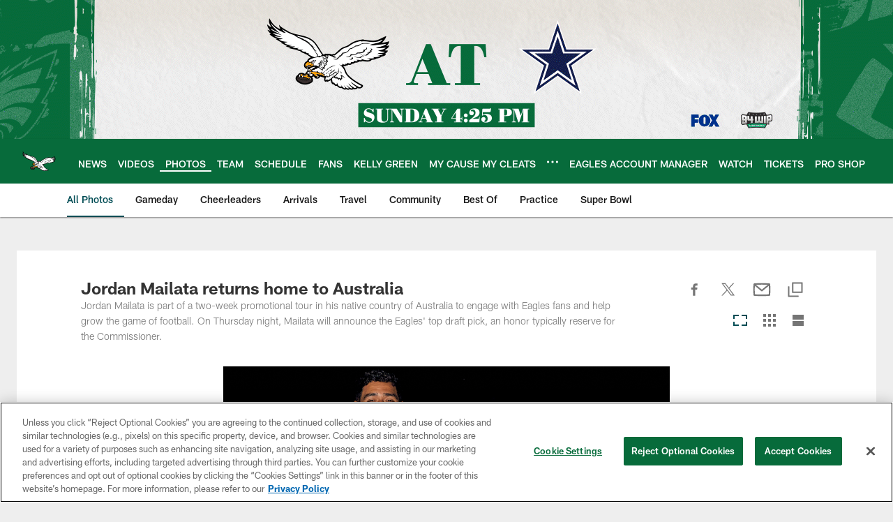

--- FILE ---
content_type: text/html; charset=utf-8
request_url: https://www.google.com/recaptcha/api2/aframe
body_size: 259
content:
<!DOCTYPE HTML><html><head><meta http-equiv="content-type" content="text/html; charset=UTF-8"></head><body><script nonce="42DPCeVL86ThO9lyIZZNwA">/** Anti-fraud and anti-abuse applications only. See google.com/recaptcha */ try{var clients={'sodar':'https://pagead2.googlesyndication.com/pagead/sodar?'};window.addEventListener("message",function(a){try{if(a.source===window.parent){var b=JSON.parse(a.data);var c=clients[b['id']];if(c){var d=document.createElement('img');d.src=c+b['params']+'&rc='+(localStorage.getItem("rc::a")?sessionStorage.getItem("rc::b"):"");window.document.body.appendChild(d);sessionStorage.setItem("rc::e",parseInt(sessionStorage.getItem("rc::e")||0)+1);localStorage.setItem("rc::h",'1763849556156');}}}catch(b){}});window.parent.postMessage("_grecaptcha_ready", "*");}catch(b){}</script></body></html>

--- FILE ---
content_type: image/svg+xml
request_url: https://static.www.nfl.com/t_q-best/league/api/clubs/logos/PHI
body_size: 16413
content:
<svg width="501" height="500" viewBox="0 0 501 500" fill="none" xmlns="http://www.w3.org/2000/svg">
<path d="M18.45 140.324C13.74 133.524 8.63 125.914 7.76 117.024C7.66 112.604 7.88 108.414 9.57 103.734C15.91 116.464 23.53 126.734 30.31 132.864C38.97 140.694 45.58 144.554 53.89 148.074C52.67 142.044 48.46 136.384 49.59 129.714C53.78 139.414 74.59 149.234 87.45 157.634C118.18 174.284 153 169.804 182.99 190.384C196.94 199.964 205.75 214.264 213.43 226.524C219.05 235.504 226.75 248.574 230.62 251.724C231.9 252.964 235.39 250.614 236.38 250.034C237.74 249.254 239.42 247.794 241.16 248.764C243.37 250.094 246.73 248.714 249.15 248.764C253.04 249.994 257.56 248.224 261.22 250.584C266.02 253.254 270.98 248.604 276 250.064C287.94 241.644 297.53 228.224 310.74 222.634C317.66 219.504 326.59 217.344 333.45 212.934C345.16 204.134 357.76 196.704 373.46 193.834C380.84 191.644 388.67 190.444 396.4 189.574C396.34 190.444 394.94 190.404 395.16 191.524C407.99 192.494 420.56 194.834 433.51 195.234C454.09 195.414 469.33 183.804 486.54 176.904C488.81 176.044 487.55 178.914 486.92 180.704C484.61 188.324 476.86 197.244 470.51 203.404C477.71 203.724 485.66 201.654 493.06 199.924C495.55 199.194 500.31 196.484 500 198.564C500.2 201.644 496.55 211.394 488.59 216.494C488.56 217.114 489.28 217.214 489.78 217.034C493.07 216.834 496.53 215.514 499.94 214.744C499.01 225.084 488.53 228.834 482.02 234.574C482.18 235.004 482.77 235.204 483.24 235.264C487.25 235.144 491.05 235.934 495.03 235.664C494.9 238.484 492.3 240.944 490.64 243.064C488.18 245.104 485.61 246.944 483.25 249.054C484.04 250.674 488.58 249.374 486.46 251.894C482.66 258.014 475.27 258.654 468.67 260.534C463.31 266.194 454.7 266.924 447.43 268.544C442.52 273.414 434.57 272.394 428.2 273.914C422.42 282.134 410.1 280.984 401.58 280.234C398.18 279.914 394.85 279.504 391.55 278.544C387.25 281.044 381.79 280.914 377.26 280.354C376.33 281.374 375.05 282.434 373.71 283.094C369.89 284.484 364.84 285.584 360.8 284.774C357.66 288.044 352.57 290.084 347.8 289.504C345.72 293.024 341.66 294.394 337.62 294.354C335.74 294.264 333.59 292.844 331.85 294.204C329.64 298.214 325.36 294.804 321.15 299.154C319.87 300.174 315.48 300.234 312.98 299.344C312.11 299.674 312.76 300.944 313.22 301.304C322.29 310.474 322.56 325.614 331.7 334.774C347.1 351.884 369.53 365.804 390.52 376.434C392.5 377.034 393.03 378.964 392.91 380.604C393.02 384.884 384.05 394.644 371.03 389.294C367.37 392.664 362 395.564 356.62 394.304C355.39 394.004 354.59 393.924 353.43 393.474C350.22 396.374 345.21 396.534 341.29 395.154C340.24 394.794 339.08 394.294 338.07 393.794C333.97 398.424 328 395.364 323.38 393.984C318.43 399.304 308.9 391.204 305.45 388.854C298.18 390.484 290.6 386.364 286.59 380.344C285.9 380.274 283.51 380.404 282.21 380.534C276.56 380.594 275.44 373.144 269.85 373.884C265.72 372.624 263.81 367.624 263.06 365.264C262.02 362.134 262.06 359.494 260.87 357.104C258.34 358.384 256.11 360.394 253.01 360.394C251.37 362.274 246.92 364.414 246.12 363.114C243.33 359.374 241.54 365.604 237.67 362.724C232.65 359.404 233.92 351.894 234.75 347.154C229.06 345.054 223.02 343.594 217.34 341.574C216.64 343.114 215.93 344.624 214.79 346.204C211.78 350.844 205.4 351.124 200.7 350.134C198.11 349.574 195.51 347.854 193.51 346.004C193.78 345.414 195.21 345.974 195.3 344.864C193.91 343.754 192.57 342.084 190.75 341.524C188.83 343.154 185.35 342.774 184.26 345.474C186.52 348.194 188.91 351.584 187.35 356.164C190.28 367.004 172.63 371.744 167.44 373.454C144.27 380.974 111.63 361.904 117.48 346.084C117.32 342.094 123.55 336.604 126.13 335.614C127.67 331.734 130.69 329.034 134.4 327.824C140.49 326.514 147.23 326.454 151.76 329.894C155.21 331.844 157.79 329.994 157.75 328.284C156.69 324.344 162.18 327.544 161.45 324.744C160.94 324.154 158.88 323.174 160.46 322.544C162.08 322.144 164.26 322.164 164.72 320.594C164.13 316.914 164.6 313.094 167.71 310.454C165.99 309.634 163.61 308.184 163.99 305.854C164.3 304.314 165.85 303.934 166.76 303.044C166.43 302.184 165.49 301.724 164.64 301.764C163.16 301.754 162.71 303.534 162.62 304.424C162.37 307.034 164.03 309.104 164.34 311.364C158.87 309.604 152.26 305.674 151.5 299.234C150.14 292.144 153.94 284.484 160.01 280.774C166.21 279.594 164.49 271.884 169.6 269.144C172.4 266.874 175.64 265.284 178.9 263.764C179.24 263.544 178.88 263.304 179.17 263.174C170.99 258.394 163.6 250.974 154.51 248.934C153.94 247.264 151.88 247.064 150.51 246.414C145.5 245.024 140.47 242.394 136.09 239.494C136.69 238.984 137.38 237.834 135.88 237.674C131.19 237.074 125.64 235.614 122.25 233.534C120.36 232.624 118.53 232.474 115.46 231.564C106.93 229.804 98.41 227.574 89.75 225.764C91.4 225.114 93.62 225.754 95.08 224.534C88.96 222.284 82.38 220.744 76.14 218.284C78.11 218.044 80.83 218.114 82.14 216.534C75.88 214.314 69.6 210.854 63.49 207.134C61.22 206.274 58.9 205.504 56.78 204.234C57.79 203.874 60.49 203.794 60.65 202.284C51.78 199.814 43.72 192.914 35.33 188.644C35.3 188.494 35.28 188.414 35.25 188.274C36.92 188.084 38.62 188.834 40.2 187.814C40.15 187.204 39.44 187.114 39.05 186.734C28.68 182.244 16.65 176.764 9.42 167.844C11.35 168.594 13.81 168.814 16.04 168.364C10.61 162.784 5.21 157.374 1.59 150.594C5.59 152.344 9.43 153.734 13.67 153.964C6.37 147.694 2 138.734 0 129.214C0.22 128.784 0.71 128.914 0.92 129.184C6.15 133.554 11.92 138.314 18.45 140.324Z" fill="black"/>
<path d="M464.31 219.955C457.97 221.165 451.29 222.665 445.65 224.275C458.09 227.885 472.1 224.735 485.48 224.195C485.52 224.415 485.56 224.565 485.59 224.715C478.13 230.415 469.4 233.185 459.51 234.875C458.11 235.235 456.47 234.405 455.37 235.485C463.75 239.755 473 239.905 481.93 241.505C482.13 242.855 480.43 242.885 479.71 243.575C471.11 246.245 462.16 244.955 453.48 246.475C453.42 246.955 453.97 246.995 454.26 247.245C460.76 249.885 467.67 250.275 474.24 252.505C474.28 252.725 474.34 253.035 474.39 253.255C466.11 255.625 458.21 254.125 450.28 253.635C449.97 254.395 451.13 254.395 451.62 254.525C455.43 254.995 459.43 255.575 462.93 257.195C463.21 258.145 461.97 258.555 461.25 258.855C453.38 262.465 444.05 262.725 435.94 262.505C434.79 262.185 433.5 261.915 432.46 262.125C434.62 263.245 437.83 264.135 439.13 266.355C431.28 268.565 422.8 267.645 414.75 268.105C412.95 268.005 411.11 267.375 409.43 267.865C413.01 269.465 417.38 270.365 420.56 273.055C419.57 274.655 417.2 274.825 415.26 275.215C404.09 276.315 393.98 272.315 383.57 269.535C383.51 269.625 383.45 269.715 383.47 269.785C384.96 271.035 387.51 271.755 387.97 273.685C388.44 275.815 381.03 275.085 377.86 274.255C374.05 273.255 369.92 273.305 366.02 274.015C367.35 275.605 370.84 275.605 370.95 278.055C367.45 279.925 363.22 278.535 359.39 278.775C357.32 278.495 355.28 277.975 353.33 277.205C353.77 278.595 355.77 279.665 355.46 281.585C351.82 284.645 347.64 282.005 343.58 282.665C342.51 283.505 343.51 285.005 343.04 286.105C342.39 288.645 339.2 288.595 337.19 288.615C333.97 287.635 330.74 286.585 327.43 285.555C327.36 287.115 329.13 289.185 327.43 290.435C324.5 291.665 320.8 286.885 321.11 291.865C321.19 294.465 313.57 292.715 312.96 292.195C311.61 291.165 310.27 290.025 308.59 289.745C308.18 291.535 308.85 293.725 307.01 294.955C303.13 297.215 299.33 294.185 295.98 292.535C295.73 292.825 295.91 293.325 296.19 293.575C306.56 300.395 314.14 309.085 317.76 320.455C324.29 340.835 343.04 353.085 360.84 365.915C369.25 370.335 377.36 376.675 386.01 379.975C386.14 381.735 384.79 383.165 383.53 384.195C377.66 388.485 372.59 382.225 367.29 380.195C358.35 374.715 350.62 369.845 342.85 363.205C347.55 372.255 357.39 378.785 366.38 384.875C366.67 386.675 364.68 387.155 363.68 387.985C358.95 391.425 355.09 386.545 351.06 384.655C344.04 380.565 339.12 374.665 333.33 369.795C336.24 377.655 343.88 382.855 349.36 389.265C348.39 390.235 346.78 390.715 345.37 390.615C337.78 388.355 331.38 382.045 325.21 377.175C327.02 381.535 331.29 384.625 334.29 388.355C335 389.455 334.17 390.645 332.91 390.725C324.48 390.805 318.72 382.665 314.01 377.035C315.13 381.375 319.2 384.275 320.41 388.755C319.89 390.025 318.51 390.455 317.24 390.325C310.39 386.745 305.31 380.795 301.71 374.475C302.16 377.485 304.72 379.755 305.09 382.785C302.1 384.865 298.59 383.245 295.61 381.905C289.91 378.255 288.64 371.615 285.87 365.975C285.21 368.815 287.95 373.145 283.85 374.365C280.09 374.965 277.62 371.125 275.78 368.555C275.33 367.485 274.87 366.335 274.21 365.385C273.89 366.455 272.75 367.775 271.3 367.445C268.35 366.645 268.19 363.575 267.4 361.185C266.93 357.325 266.17 353.985 266.12 350.275C269.56 348.885 272.47 346.815 274.93 343.995C275.54 345.495 273.84 347.395 275.81 348.315C276.2 347.925 277.01 347.755 277.48 348.125C277.89 348.975 276.73 352.085 278.89 350.475C280.95 349.205 280.95 347.265 282.71 345.595C284.65 347.135 284.32 350.075 285.5 352.085C286.35 351.685 287.12 349.745 288.07 351.025C288.54 350.305 289.11 350.435 289.82 350.515C291.18 352.255 291.14 355.135 292.26 356.845C293.54 355.505 294.42 353.705 295.16 351.995C296.08 351.575 296.44 353.745 297.49 352.445C298.94 354.635 300.12 357.035 301.77 359.015C303.83 358.055 303.34 355.675 303.74 353.815C304.71 354.005 304.41 355.225 305.29 355.365C305.19 354.075 305.15 352.755 305.68 351.565C306.5 351.005 308.02 350.475 308.48 349.675C307.79 346.255 305.56 343.295 305.72 339.855C307.55 340.485 308.78 342.335 310.67 343.275C313.82 344.265 316.62 347.035 319.8 347.785C320.17 347.315 319.5 347.065 319.35 346.705C313.96 342.675 309.01 336.625 302.16 335.305C301.73 335.475 301.83 335.985 301.67 336.325C302.1 340.345 303.79 343.725 304.43 347.315C304.17 347.905 303.6 348.565 302.9 348.165C302.53 347.855 301.62 347.185 301.68 348.255C301.81 348.925 302.07 349.795 301.3 350.195C300.9 350.125 300.6 349.795 300.18 350.035C299.71 350.365 300.02 351.155 299.21 351.005C298.35 349.785 297.81 348.265 296.26 347.495C295.74 347.985 295.01 347.825 294.4 347.495C293.74 348.085 292.94 351.355 292.2 348.485C291.39 347.175 290.69 345.615 288.96 345.105C287.07 345.335 285.13 344.175 283.92 342.405C282.31 341.335 279.7 347.205 279.85 342.605C278.99 342.935 278.77 344.145 277.58 343.995C276.72 340.915 280.98 341.295 282.16 339.035C284.44 336.875 285.04 332.955 288.37 332.195C294.86 325.615 296.2 316.505 293.71 308.015C293.38 307.535 292.99 307.925 293 308.315C294.17 316.375 292.68 325.515 285.33 330.185C284.44 330.755 284.51 329.185 283.62 329.755C282.94 333.695 280.23 337.885 276.13 338.715C275.64 338.585 274.94 338.955 274.73 338.305C274.65 337.155 275.44 335.675 274.56 334.775C273.55 338.235 272.69 343.135 268.96 344.665C268.23 343.345 269.13 341.685 268.46 340.275C267.45 342.955 267.3 347.555 263.62 347.765C262.39 347.085 263.67 345.735 263.05 344.935C261.36 348.065 260.02 353.295 256.23 354.535C254.55 353.095 256.69 351.425 256.11 350.065C253.77 352.705 252.82 357.555 248.66 357.305C247.01 357.175 247.24 354.885 247.34 353.855C247.06 353.215 249.02 351.035 246.98 352.065C244.79 353.905 243.28 356.765 239.78 356.695C238.26 355.685 239.28 353.855 239.07 352.415C239.96 349.525 240.07 346.245 241.83 343.795C243 343.875 243.99 344.905 245.24 344.965C247.98 345.105 250.81 344.145 253.92 343.825C255.73 343.535 256.65 341.575 257.65 340.435C262.3 340.425 263.75 335.325 268.5 335.835C271.76 335.095 271.36 329.675 275.52 330.305C276.14 326.065 281.57 329.155 282.29 325.055C283.3 325.075 284.62 325.435 285.55 324.705C287.16 323.065 287.6 320.645 287.52 318.725C286.83 319.955 286.6 321.855 285.16 322.765C284.06 323.455 282.32 323.265 281.67 322.005C281.21 321.635 281.42 320.735 280.82 320.465C280.15 321.755 279.81 323.535 278.49 324.655C276.88 326.295 275.8 321.715 275.41 325.125C275.24 326.245 274.67 327.605 273.65 328.275C272.5 329.125 270.79 328.695 270.16 327.505C269.91 329.735 269.06 332.385 267.15 333.695C265.86 334.185 264.39 333.865 263.91 332.645C263.76 331.905 263.55 330.855 263.45 330.335C263.02 332.825 262.73 335.595 260.8 337.535C259.29 338.855 257.43 337.365 256.64 336.135C256.39 335.255 255.59 334.405 255.92 333.335C258.14 332.425 259.52 330.045 260.41 327.935C262.06 327.675 264.18 327.405 265.37 325.995C266.37 324.785 266.66 322.795 268.63 323.705C270.2 326.105 269.83 321.985 271.61 321.945C272.71 321.255 272.26 318.635 274.2 319.795C277.77 318.295 276.24 313.795 276.52 310.955C275.78 313.045 275.56 315.415 273.66 317.115C272.57 317.495 271.87 316.705 271.88 315.615C271.7 315.105 271.82 314.545 271.37 314.245C270.23 316.645 270.59 321.845 266.38 321.765C265.51 321.315 265.54 320.305 264.9 319.815C265.13 322.095 262.57 323.615 261.97 325.595C259.68 327.295 259.59 321.505 258.66 324.955C258.38 327.025 258.29 329.605 256.14 330.895C254.89 331.605 254.19 330.435 253.5 329.725C252.89 327.905 253.13 325.995 252.56 324.335C251.46 326.185 252.44 328.695 252.83 331.025C254.65 332.365 255.67 334.715 255.36 337.025C255.05 338.945 253.94 340.725 252.2 341.695C251.07 341.845 249.74 341.805 249.2 340.675C248.99 339.635 248.75 338.445 248.59 337.625C247.86 339.015 247.82 341.115 246.18 342.215C242.47 342.655 244.04 338.155 242.79 336.545C241.88 337.815 240.73 339.755 238.68 340.015C237.06 340.415 235.72 339.145 234.86 337.995C234.29 335.165 236.37 332.035 238.61 330.495C237.5 330.025 236.63 331.435 235.41 331.535C233.61 332.215 231.2 332.155 229.88 330.645C229.6 326.585 234.02 324.685 236.25 321.905C238.96 319.575 241.86 317.445 245.36 316.345C248.81 312.315 252.38 308.495 256.91 306.025C264.05 302.955 270.72 299.195 278.75 297.495C279.64 296.925 278.45 296.395 278 296.485C265.83 298.025 255.67 304.115 246.5 310.925C242.2 317.615 234.85 320.415 229.67 326.195C229.21 327.755 227.46 328.655 226.13 327.845C225.61 327.565 224.61 327.605 224.46 326.865C225.14 324.865 225.97 322.835 226.4 320.735C225.22 321.045 225.08 322.635 223.89 323.265C222.57 324.385 221.59 326.055 219.71 326.355C215.52 327.515 212.09 323.945 208.42 323.055C207.75 322.415 206.75 322.465 206.76 321.375C208.41 320.735 209.93 319.805 211.79 319.425C208.95 319.915 206.2 319.005 203.37 320.355C202.64 320.965 203.05 321.815 202.88 322.545C200.17 322.545 197.74 321.655 195.07 321.495C191.24 320.565 185.94 322.725 183.75 318.055C187.19 315.885 192.16 313.635 196.41 314.335C196.64 313.975 197.23 314.165 197.38 313.745C196.68 313.345 195.37 312.995 194.9 312.235C195.02 312.055 195.03 311.745 195.35 311.755C199.13 310.525 203.15 310.095 206.82 310.595C206.76 309.525 204.9 309.905 204.25 309.015C203.82 308.795 203.52 308.465 203.47 307.855C205.93 306.585 208.98 306.745 211.66 306.205C216.06 310.355 221.36 314.315 226.88 317.075C228.31 317.635 229.08 316.085 228.95 315.035C228.77 313.755 227.61 311.125 229.67 311.325C231.33 311.845 233.31 312.065 234.99 311.175C235.94 310.125 236.25 308.595 235.2 307.645C234.86 307.095 234.04 306.875 234.17 305.995C236.93 304.355 236.27 300.685 238.47 298.925C238.93 298.135 238.72 297.095 239.09 296.245C241.1 295.835 243.5 295.425 244.02 292.995C244.49 291.115 241.85 290.325 242.37 288.675C243.49 287.675 245.37 287.445 245.88 285.725C245.8 284.965 244.76 284.785 244.97 283.885C246.27 283.005 248.1 282.475 249.4 282.055C250.84 279.595 245.55 278.725 247.87 276.395C246.85 274.435 246.53 271.705 246.3 269.425C246.94 267.975 248.47 267.895 249.23 266.665C246.62 263.705 252.52 263.755 252.53 260.725C250.89 259.895 248.57 260.295 247 259.055C244.23 259.535 241.2 259.145 238.49 258.375C239.49 255.685 243.41 255.905 245.95 255.785C246.13 256.675 244.82 257.095 244.9 257.855C248.37 256.225 252.46 255.395 256.54 255.655C256.81 255.835 257.11 255.765 257.32 256.035C257.3 256.735 256.1 258.455 257.9 257.775C259.79 257.545 262.2 256.445 263.52 257.955C263.25 258.545 262.48 258.555 262.48 259.325C264.49 259.695 266.53 259.825 268.46 260.515C267.91 263.575 272.04 260.955 273.5 262.445C272.91 263.335 273.05 264.855 274.53 264.485C277.84 264.365 281.35 264.495 284.61 263.765C282.72 262.835 280.02 263.685 278.78 261.775C279.28 261.205 280.4 260.975 280.28 259.995C278.37 259.375 276.27 259.715 274.36 259.105C274.08 258.465 274.92 258.445 275.04 257.875C273.16 257.015 270.85 257.485 269.16 256.435C271.65 254.535 274.79 255.915 277.65 255.485C285.82 248.015 295.08 242.035 302.91 234.015C312.6 224.065 328.94 223.935 339.49 215.215C351.92 205.405 367.23 199.835 384.3 196.845C387.02 196.905 382.38 199.245 385.6 198.675C405.96 195.105 424.53 203.205 444.35 200.195C449.72 199.375 453.54 199.085 459.12 196.975C463.85 195.085 468.35 192.395 473.4 191.295C468.69 197.515 461.91 201.175 454.37 203.755C443.45 206.505 432 208.515 421.63 212.005C424.39 213.775 428.4 214.045 431.96 214.405C439.77 214.685 447.49 212.195 455.48 211.895C466.25 210.725 476.99 210.175 487.97 208.115C487.93 208.285 488.09 208.325 488.25 208.365C482.52 215.255 472.63 216.565 464.32 219.955H464.31Z" fill="white"/>
<path d="M430.16 233.924C429.39 235.474 427.15 234.764 426.57 236.514C426.74 238.104 429 238.964 427.82 240.754C426.57 243.024 422.53 242.214 422.31 244.964C420.56 246.254 418.25 247.104 416.13 247.374C415.97 248.884 416.11 250.714 414.5 251.584C413 252.584 410.32 252.354 410.2 254.854C404.5 256.934 398.75 254.924 393.33 253.464C395.27 253.074 397.76 253.884 399.94 253.984C402.31 253.034 406.13 255.444 406.84 252.044C406.86 251.424 406.35 251.134 406.18 250.704C408.21 251.144 409.6 249.234 411.53 248.844C412.87 247.414 411.12 246.064 410.58 244.934C412.99 243.824 415.77 245.274 417.43 243.164C417.49 241.904 415.95 241.604 415.93 240.364C418.44 240.474 421.21 241.154 423.51 239.914C424.21 237.994 421.42 237.624 421.89 235.744C423.42 234.894 425.82 234.874 426.16 232.704C425.84 231.524 427.44 232.524 427.72 231.224C427.54 229.174 424.75 229.964 424.44 228.014C426.73 227.084 429.27 228.894 431.05 230.404C431.66 231.904 429.52 232.414 430.14 233.914L430.16 233.924Z" fill="black"/>
<path d="M382.8 211.335C381.42 214.875 377.24 213.005 376.08 216.805C369.56 219.055 361.84 216.585 357.33 222.615C353.85 223.015 351.71 225.455 349.12 227.225C346.14 228.985 341.76 228.795 338.57 230.285C333.88 240.775 324.63 245.665 314.05 247.025C312.5 248.585 309.15 247.705 308.41 250.185C308.96 251.785 309.76 254.175 307.71 255.135C305.92 255.885 304.06 256.645 302.2 257.415C301.32 261.465 298.06 263.365 294.1 264.085C291.84 265.945 292.73 269.175 290 270.655C284.04 273.415 276.79 273.555 271.49 269.205C271.5 267.725 273.13 269.265 273.9 269.265C277.41 270.495 281.58 270.815 285.24 268.985C287.1 267.835 289.12 266.725 290.07 264.525C290.16 263.805 289.5 263.625 289.59 262.915C292.54 262.165 295.15 260.865 297.09 258.605C297.59 257.265 295.13 256.985 296.55 255.925C299.14 255.315 303.04 255.845 304.53 253.215C304.2 251.965 302.78 251.485 302.47 250.305C304.45 249.745 306.32 249.055 307.68 247.695C306.7 243.245 312.23 244.915 314.73 243.865C324.21 243.575 332.66 238.605 335.65 229.625C339.86 225.905 346.73 226.145 351.27 222.905C351.93 220.055 355.85 221.045 357.61 219.375C358.54 218.575 359.4 217.465 359.98 216.495C365.1 214.605 370.41 215.155 375.32 214.165C376.29 213.585 375.32 212.625 375.8 211.975C378.42 210.745 381.85 210.825 383.67 208.365C386.19 208.165 388.05 207.015 389.79 205.655C401.41 204.855 412.84 205.025 424.34 205.175C410.5 210.305 395.9 203.265 382.8 211.335Z" fill="black"/>
<path d="M405.69 232.514C404.12 233.534 402.38 234.124 400.78 235.054C399.61 244.594 388.76 245.004 381.04 247.034C377.48 247.444 374.16 246.714 370.58 247.444C364.95 253.704 353.74 255.424 345.7 254.344C342.96 260.324 337 261.914 331.04 262.744C328.21 262.924 325.43 262.554 322.83 261.614C328.97 261.694 337.83 260.674 341.46 254.514C342.61 253.274 341.44 250.174 343.85 250.624C350.7 252.654 360.56 253.134 366.07 247.444C367.33 246.024 368.19 243.764 370.44 244.154C378.14 243.524 388.08 244.384 394.19 238.564C395.07 236.764 395.02 234.604 394.16 232.684C397.81 232.714 403.01 231.974 405.45 228.694C406.73 226.584 407.36 224.354 408.58 222.324C409.89 225.704 409.09 230.204 405.68 232.524L405.69 232.514Z" fill="black"/>
<path d="M395.09 260.175C392.75 261.265 390.22 259.845 388.79 262.375C385.23 261.235 385.51 265.675 382.37 265.535C373.65 266.055 365.38 263.935 357.26 260.925C357.46 260.035 358.7 260.785 359.47 260.715C366.03 262.875 372.84 263.975 379.78 263.815C380.91 262.885 379.52 262.165 379.01 261.565C380.5 261.265 383.32 262.945 383.63 260.635C384.09 260.615 384.57 260.675 385.09 260.575C385.25 260.235 385.74 259.975 385.43 259.575C385.42 259.495 385.33 259.445 385.24 259.375C388.12 259.025 391.34 260.005 394.31 259.015C394.57 258.735 394.25 258.325 394.25 257.935C389.7 254.985 385.6 252.325 380.68 251.375C385.35 251.435 389.48 254.245 393.86 255.995C394.91 256.945 396.68 258.835 395.09 260.165V260.175Z" fill="black"/>
<path d="M349.03 270.803C345.34 274.423 340.11 272.303 336.06 271.033C339.21 270.553 342.82 271.913 345.17 268.953C346.02 268.943 346.54 268.443 346.93 267.663C346.06 266.443 347.76 265.633 346.8 264.353C348.3 264.123 349.8 263.513 351.08 264.423C351.31 265.543 352.64 265.963 352.44 267.323C351.58 268.813 350.2 269.633 349.04 270.803H349.03Z" fill="black"/>
<path d="M304.77 330.534C305.24 328.664 303.88 326.144 303.43 323.914C304.5 323.854 304.8 324.954 305.25 325.634C306 327.424 305.54 328.984 304.77 330.534Z" fill="black"/>
<path d="M300.9 329.845C300.97 326.345 299.16 323.145 297.16 320.525C297.57 319.905 298.02 320.975 298.55 320.865C300.77 322.665 302.36 325.905 301.47 328.805C301.47 329.195 301.01 329.595 300.9 329.845Z" fill="black"/>
<path d="M262.9 317.465C260.81 317.505 259.05 322.195 257.32 318.595C257 317.035 256.58 315.335 257.19 314.125C257.87 315.225 256.76 317.775 259.18 317.445C261.01 317.695 260.41 313.555 261.38 315.685C261.84 316.055 262.5 316.235 262.87 315.775C264.43 314.295 264.64 312.235 265.36 310.465C265.56 312.985 265.17 316.005 262.9 317.475V317.465Z" fill="black"/>
<path d="M242.82 264.245C241.89 263.885 241.11 262.735 240.74 261.645C242.44 261.225 244.33 261.385 246.06 261.885C245.86 263.165 243.9 263.485 242.82 264.245Z" fill="white"/>
<path d="M242.79 268.674C242.75 270.384 245.54 273.854 242.65 273.744C241.63 273.644 240.49 272.244 239.64 273.424C240.74 276.224 243.62 277.804 245.14 280.294C241.78 282.064 238.21 280.534 234.87 280.124C233.16 278.924 236.13 277.154 234.64 275.524C232.69 275.064 232.74 273.044 234.41 272.474C236.46 271.514 239.13 271.284 240.03 268.854C237.49 267.424 240.26 266.174 241.32 265.264C242.33 264.904 243.37 265.464 244.11 266.014C244.25 267.074 242.64 267.554 242.79 268.684V268.674Z" fill="white"/>
<path d="M251.7 323.064C250.63 323.514 249.81 322.514 249.4 321.674C249.31 320.834 248.89 319.914 249.03 319.104C249.35 320.284 249.35 321.834 250.59 322.204C251.87 322.024 252.6 321.024 252.76 319.904C252.83 321.054 252.97 322.504 251.69 323.064H251.7Z" fill="black"/>
<path d="M234.62 266.995C233.82 264.985 231.37 265.095 229.99 263.665C228.38 263.375 226.29 263.015 224.75 264.185C226.11 264.765 228.68 263.705 229.34 265.815C228.66 267.035 227.3 267.235 226.2 267.925C228.66 268.595 231.09 264.535 232.64 267.555C231.09 269.115 228.99 269.845 226.97 270.565C228.51 271.265 231.28 270.775 231.88 272.985C231.24 274.045 229.65 273.825 228.92 274.825C230.6 275.495 233.18 275.595 233.63 277.825C232.44 279.225 230.07 278.625 228.67 278.985C230.41 279.565 233.44 279.955 233.64 282.475C232.36 284.985 228.86 284.525 226.81 285.485C228.14 286.305 230.38 286.625 231.08 288.185C229.59 289.645 226.85 289.115 225.16 290.315C227.22 290.905 229.55 289.815 231.75 289.535C233.59 286.375 236.37 289.765 238.71 289.825C239.73 290.625 240.82 291.415 240.81 292.885C240.19 293.635 238.89 293.735 237.95 293.695C235.66 293.845 233.49 292.345 231.29 292.955C232.52 294.415 235.6 295.105 235.84 297.065C234.28 298.545 231.86 297.325 230.33 298.175C230.86 300.005 235.19 300.755 232.8 303.095C230.37 304.135 228.37 301.515 226.3 302.015C226.44 305.015 229.75 306.435 231.99 308.305C233.18 309.615 230.91 309.845 230.04 309.785C225.29 308.885 222.95 304.245 219.64 301.275C219.06 302.245 220.05 304.055 220.59 305.185C222.24 307.955 227.77 309.235 225.79 313.275C220.51 311.715 216.07 307.415 213.26 303.095C214.76 302.485 216.88 301.825 216.86 299.815C216.64 299.475 217.02 299.085 217.3 298.955C219.95 298.645 222.5 297.825 223.36 295.165C222.22 292.995 223.08 291.885 224.02 289.995C224.42 288.515 222.36 287.935 222.55 286.575C224.24 285.385 226.94 285.305 227.62 282.915C227.74 281.575 226.54 281.035 226.45 279.815C227.24 279.505 228.01 279.115 228.8 278.795C225.99 279.055 227.09 275.345 223.98 275.275C222.7 275.075 221.27 274.515 219.97 275.395C221.52 276.165 224.11 275.955 224.74 277.915C223.91 278.775 222.8 279.085 221.72 279.455C219.81 278.055 217.63 276.865 215.64 276.965C216.33 278.835 219.89 278.035 219.49 280.675C218.23 282.485 215.56 282.715 213.49 283.205C214.7 284.205 217.25 284.155 217.52 286.265C215.42 288.165 212.56 287.035 210.31 286.635C209.8 286.045 209.12 286.105 208.49 286.075C209.3 286.995 211.77 287.735 211.85 289.665C210.48 290.945 207.28 290.045 206.75 292.015C209.3 292.735 212.54 291.145 214.77 292.945C214.77 293.725 214.77 294.495 213.79 294.615C212.57 295.485 211.35 294.025 210.36 295.315C211.38 296.885 214.08 297.585 214.1 299.975C208.82 302.595 204.5 296.185 199.16 296.645C196.13 296.255 192.87 296.985 189.71 297.085C191.61 294.995 190.46 292.355 190.35 289.895C188.44 288.115 185.86 289.565 183.59 289.795C182.89 289.395 182.25 288.905 182.29 287.965C183.71 284.265 185.51 289.715 187.8 288.395C192.51 287.905 194.49 283.165 196.39 279.525C198.3 278.985 200.13 278.455 201.51 277.255C201.21 276.535 199.69 277.075 200.28 275.795C200.7 275.555 201.04 274.945 201.19 274.535C201.01 274.415 200.83 274.295 200.74 274.235C198.19 275.445 195.56 276.985 192.58 277.195C192.41 276.375 193.49 275.925 193.26 275.195C192.16 275.495 188.87 276.085 190.77 273.605C190.37 273.145 190.31 274.015 189.88 273.785C185.51 277.855 181.2 282.595 174.73 282.815C173.37 282.865 171.19 280.695 171.05 279.685C169.7 276.445 172.44 274.675 173.69 273.875C184.72 266.685 199.28 264.355 212.08 261.305C212.72 262.185 210.95 263.005 211.32 264.095C215.89 263.325 219.57 260.025 223.81 258.775C223.99 259.285 223.23 260.135 223.98 260.375C227.64 258.935 231.71 258.735 235.27 257.545C235.71 258.615 234.08 258.945 234.29 259.995C235.55 260.435 239.94 261.485 235.65 262.125C237.24 262.345 239.04 262.055 240.18 263.455C239.9 265.915 236.8 266.315 234.62 266.985V266.995Z" fill="white"/>
<path d="M240.94 287.105C237.81 287.735 234.95 286.995 232.06 286.495C231.78 286.245 231.69 285.795 231.61 285.425C233.69 284.615 234.88 281.275 237.5 282.365C239.19 283.035 244.57 285.515 240.94 287.105Z" fill="white"/>
<path d="M233.15 270.855C231.69 270.535 232.19 269.185 233.11 268.775C234.15 268.175 235.49 268.285 236.54 268.465C237.48 268.505 237.84 269.525 237.09 270.055C235.75 270.335 234.49 271.365 233.14 270.855H233.15Z" fill="white"/>
<path d="M245.04 330.385C243.93 330.995 242.67 330.165 242.33 329.225C242.18 328.095 241.79 326.925 242.28 325.895C242.5 327.015 242.56 328.475 243.79 328.775C246.2 328.055 245.74 325.045 246.98 323.475C247.17 325.915 247.1 328.645 245.04 330.385Z" fill="black"/>
<path d="M166.81 187.235C178.6 192.385 191.02 200.935 197.48 211.415C207.52 224.655 215.51 239.235 224.99 252.745C225.2 253.015 224.75 253.105 224.95 253.295C222.5 255.345 219.97 257.405 216.86 258.495C216.45 255.325 213.71 258.285 212.14 258.135C210.38 258.255 209.01 256.835 207.77 255.685C206.13 253.695 208.23 252.575 209.83 252.095C207.55 250.775 203.61 251.645 202.91 248.145C203.82 247.265 205.68 247.275 206.78 246.975C204.44 246.135 200.31 246.035 199.69 242.595C201.07 241.385 202.95 243.025 204.46 242.015C202.18 241.085 198.3 241.085 197.54 238.065C199.19 236.645 201.58 238.485 203.23 237.065C200.26 236.195 196.42 235.575 194.59 232.695C195.71 231.695 198 231.925 199.1 231.235C196.28 230.725 192.45 230.175 191.24 227.245C192.37 225.155 194.91 226.965 196.63 225.535C194 224.435 190.49 224.685 188.32 222.025C188.39 221.235 187.71 220.905 187.7 220.135C188.96 219.095 189.62 219.665 191.02 218.925C188.75 218.065 185.55 218.325 183.89 215.865C184.92 214.805 186.62 214.775 187.73 213.765C184.4 213.045 180.89 213.285 177.81 211.505C177.83 209.715 180.7 210.465 181.84 209.605C179.36 208.865 176.44 208.605 173.85 207.655C173.61 207.235 173.83 206.805 174.19 206.665C175.99 205.985 177.56 206.055 179.07 205.125C176.36 204.355 172.56 205.515 170.48 202.905C171.09 201.695 173.09 202.375 173.87 201.285C171.23 200.885 168.06 201.295 166.04 199.375C166.54 198.425 167.7 198.415 168.54 197.945C167.54 197.225 166.05 197.905 164.79 197.775C163.43 197.585 162.3 197.345 161.3 196.235C160.92 194.755 164.05 194.905 162.55 193.965C160.15 194.375 157.99 193.655 155.93 192.675C155.48 191.995 156.55 191.545 156.49 190.855C154.4 190.505 151.06 192.345 150.21 189.335C150.54 189.035 150.98 188.945 151.19 188.435C151.01 187.925 150.49 188.035 150.15 187.875C148.11 187.745 145.52 188.345 144.29 186.505C144.47 185.465 147.16 185.385 145.75 184.505C142.83 184.635 139.3 186.355 137.24 183.825C137.37 182.945 139.65 182.715 138.14 182.175C136.43 182.525 134.14 183.065 132.7 181.725C132.95 181.055 133.54 179.385 131.97 180.015C129.81 180.455 127.84 180.305 125.92 179.605C125.71 178.955 126.57 178.625 126.38 178.045C124.68 177.305 122.11 178.755 121.1 176.865C122.21 175.475 124.11 175.245 125.67 175.705C139.18 179.245 153.7 181.505 166.8 187.225L166.81 187.235Z" fill="white"/>
<path d="M224.18 283.595C222.62 283.915 220.97 285.325 219.34 284.575C219.74 283.095 221.79 282.525 221.97 280.705C223.33 280.505 227.56 282.285 224.18 283.585V283.595Z" fill="white"/>
<path d="M232.94 339.505C232.3 340.175 231.44 339.735 230.79 339.235C229.92 338.015 228.21 337.595 227.71 335.905C227.28 335.295 227.1 335.945 226.86 336.305C227.19 337.175 227.22 338.485 225.88 337.975C225.41 337.915 225.09 337.515 224.66 337.295C226.05 334.225 222.41 336.125 222.1 333.855C221.85 333.365 222.14 332.535 221.41 332.375C219.77 332.705 220.45 334.895 218.82 335.295C213.76 332.905 208.61 331.545 202.91 332.165C201.67 332.185 200.08 331.565 199.08 332.395C200.2 333.715 202.28 333.295 203.76 334.465C205.01 334.915 205.39 335.995 205.97 336.965C206.41 338.345 205.57 339.605 204.83 340.525C203.44 341.345 201.91 341.035 200.6 340.685C199.94 337.795 195.65 340.375 196.42 336.885C195.3 337.115 194.2 336.635 193.41 335.785C192.21 334.475 195.49 331.875 192.39 332.275C192.71 331.195 191.33 331.245 190.75 331.825C190.53 332.255 189.96 332.135 189.6 332.295C188.37 331.995 190.15 330.785 188.64 330.625C188.1 331.045 187.06 331.255 186.48 330.675C186.24 330.255 186.66 330.015 186.42 329.605C185.6 329.375 184.56 329.975 184.03 328.915C183.66 328.215 184.15 327.185 183.45 326.785C182.63 327.335 182.28 328.655 181 328.445C180.46 328.865 180.07 328.095 179.63 328.185C179.48 326.665 181.29 326.065 181.32 324.665C181.23 323.435 180.79 320.895 182.92 322.255C184.42 324.275 187.12 321.945 188.2 324.585C190 323.525 185.87 321.885 188.76 321.995C190.97 322.945 194.12 321.685 195.26 324.635C196.44 324.705 197.68 325.845 198.87 324.825C199.27 322.575 201.1 323.985 202.22 324.155C203.7 325.325 201.78 327.345 203.87 328.465C204.83 328.975 205.78 329.475 206.91 328.935C207.18 327.565 204.57 327.315 205.04 325.825C206.96 324.975 208.95 326.355 210.94 326.645C212.24 328.475 213.54 331.075 216.15 331.325C216.98 331.235 217.86 330.985 218.21 330.375C216.76 330.515 215.06 330.155 214.17 328.785C212.82 326.735 215.35 327.305 216.18 327.605C218.03 327.535 219.85 327.705 221.53 328.375C222.8 329.665 223.04 331.635 224.3 332.855C224.55 331.795 224.65 330.775 225.14 329.735C226.03 329.555 227.03 329.895 227.44 330.745C227.44 332.295 228.94 333.155 230.17 333.515C233.46 333.315 231.3 337.555 232.92 339.475L232.94 339.505Z" fill="#FFA40D"/>
<path d="M221.43 291.054C219.52 291.594 217.79 291.474 216.15 290.654C215.55 288.454 218.95 289.934 219.36 288.144C220.45 287.774 221.16 288.634 221.83 289.274C221.96 289.944 222.13 290.754 221.42 291.064L221.43 291.054Z" fill="white"/>
<path d="M220.65 296.405C219.18 296.785 217.69 297.085 216.42 296.565C217.42 295.355 217.58 293.075 218.86 292.895C220.26 293.315 222.5 295.185 220.66 296.405H220.65Z" fill="white"/>
<path d="M204.46 260.454C200.79 261.114 197.34 262.824 193.99 263.114C185.48 259.724 176.53 256.104 169 249.954C168.14 247.654 175.97 248.004 171.21 247.104C166.5 246.814 161.61 246.024 157.84 242.684C158.26 241.664 162.86 240.664 159.46 240.334C152.98 241.264 146.82 239.944 141.41 236.554C141.36 236.324 141.32 236.104 141.26 235.814C143.76 234.374 146.71 233.624 149.21 232.184C146.19 232.564 143.22 232.464 140.24 232.684C134.62 231.724 128.59 232.174 123.6 228.604C125.04 226.914 128.04 226.774 129.36 224.884C120.48 225.824 111.94 225.384 103.81 222.764C103.78 222.614 103.77 222.544 103.73 222.394C107.51 221.164 111.62 220.414 115.06 218.624C110.95 217.834 106.17 219.104 101.82 218.674C98.0898 218.264 94.1598 218.364 90.6398 216.674C94.4098 215.364 99.2798 215.314 102.49 213.574C91.0298 213.654 79.6998 211.674 69.9598 204.504C69.9198 204.274 70.1498 203.924 70.3798 203.874C74.9098 202.884 80.2098 202.274 84.0798 199.934C72.0998 198.944 59.9198 198.544 49.1498 190.884C48.9898 190.454 49.1298 190.034 49.4898 189.884C54.5298 189.874 60.0698 188.904 65.0098 187.294C53.0698 184.594 40.1898 183.394 29.3698 175.904C33.5098 176.074 37.1998 178.194 41.2998 178.524C47.0698 179.454 53.0598 180.324 58.9598 179.604C46.6998 176.494 34.6398 171.654 23.2498 164.814C22.9198 164.724 22.6998 164.384 22.6998 163.994C33.4298 165.694 43.9598 168.294 54.4198 170.984C56.4298 171.734 58.4198 172.344 60.5498 172.534C54.9698 169.094 48.0698 167.164 42.0098 163.654C32.9198 158.594 21.6798 155.134 15.0698 146.624C15.1998 146.134 15.5198 146.534 15.8198 146.474C27.5298 152.244 38.9298 159.934 51.2298 163.264C51.4498 163.214 51.6798 163.174 51.8998 163.124C41.4998 156.934 34.7598 147.754 25.8898 140.324C21.2898 135.204 17.2398 129.744 14.8198 123.184C26.4298 137.264 41.5398 151.034 59.6298 158.064C64.7298 161.834 70.5198 163.224 76.1098 163.254C76.1698 163.164 76.2298 163.074 76.2998 163.054C71.1298 158.594 65.4898 154.474 61.9098 148.994C61.9698 148.904 62.0898 148.724 62.2098 148.544C77.9198 158.774 93.9998 167.384 110.76 172.434C121.38 181.994 135 186.124 146.97 193.554C173.18 204.684 189.17 226.644 201.88 248.874C203.44 252.354 205.41 255.604 206.51 259.484C206.12 260.264 204.96 259.874 204.46 260.444V260.454Z" fill="white"/>
<path d="M209.06 344.874C207.28 346.394 204.52 346.174 202.52 345.494C203.04 344.224 205.04 344.134 206.06 343.074C207.52 341.844 205.87 339.854 207.84 338.844C208.93 338.464 209.57 339.344 210.09 340.014C211.33 341.544 210.55 343.794 209.06 344.874Z" fill="white"/>
<path d="M189.37 286.224C187.11 287.304 185.03 285.474 183.72 283.954C183.44 283.554 183.39 283.094 183.63 282.734C184.62 282.394 184.73 283.974 185.66 284.334C186.56 285.324 187.88 285.364 188.92 284.764C190.25 284.414 191.4 282.864 191.58 281.434C191.8 280.614 191.1 279.444 192.16 278.914C193.65 278.224 195.17 279.614 194.12 280.924C193.02 283.164 191.42 285.184 189.38 286.214L189.37 286.224Z" fill="white"/>
<path d="M193.72 305.035C194.66 306.625 192.53 306.435 191.67 306.765C189.76 307.305 187.34 307.175 185.89 308.475C185.88 309.565 187.8 310.645 186.31 311.335C183.47 311.835 180.63 315.435 177.86 312.115C177.25 311.005 176.08 310.235 175.05 309.355C179.07 306.995 183.59 304.835 188.4 303.315C191.25 303.205 195.1 301.575 197.62 302.925C196.49 303.855 194.36 303.665 193.71 305.035H193.72Z" fill="white"/>
<path d="M189.45 283.964C187.69 284.444 186.19 284.314 185.32 282.704C184.35 280.964 185.95 279.704 186.95 278.884C188.27 278.224 189.99 278.584 190.74 279.984C191.47 281.304 190.74 283.084 189.45 283.964Z" fill="white"/>
<path d="M198.04 324.464C197.1 324.814 196.16 324.384 195.5 323.814C195.48 322.574 197.26 323.694 198.18 323.274C199.06 323.404 198.38 324.244 198.03 324.464H198.04Z" fill="#FFA40D"/>
<path d="M187.13 283.365C186.42 282.535 186.54 280.995 187.62 280.455C188.49 279.955 189.66 280.365 189.85 281.305C188.41 281.155 187.36 282.345 187.13 283.365Z" fill="black"/>
<path d="M188.3 295.504C186.55 299.504 181.71 298.934 178.82 301.144C176.08 302.544 172.64 303.944 169.69 303.914C172.1 300.874 177.67 301.604 178.39 297.124C180.16 295.524 183.47 295.784 184.75 293.664C184.64 293.144 184.05 293.264 183.71 293.104C176.25 295.694 167.14 294.744 161.46 300.014C160.72 300.804 160.46 301.684 160.6 302.284C158.43 301.704 158.11 300.604 157.63 299.474C156.12 296.214 156.78 292.984 158.35 290.024C161.04 286.454 164.6 284.114 168.48 282.234C170.12 285.004 173.72 285.514 176.61 285.624C178.52 285.474 180.15 284.364 181.82 284.574C183.08 286.564 178.65 288.074 181.31 289.714C182.91 293.034 192.05 287.234 188.46 294.384C188.63 294.824 188.3 295.114 188.3 295.504Z" fill="#FFA40D"/>
<path d="M186.39 337.755C183.18 336.855 182.39 340.585 179.98 340.915C176.85 339.225 174.17 336.355 170.88 334.615C171.43 333.885 171.9 333.165 172.86 333.285C173.86 334.015 174.15 335.815 175.74 335.645C176.54 333.465 175.85 330.425 178.38 329.145C180.65 331.935 184.14 332.705 187.17 333.875C188.69 334.885 187.83 337.155 186.4 337.755H186.39Z" fill="white"/>
<path d="M179.43 319.864C177.14 319.244 173.93 323.294 172.87 319.634C172.66 317.814 175.21 318.154 176.05 316.974C177 316.314 177.34 314.154 178.85 315.084C179.48 315.504 179.79 316.294 179.63 317.024C179.18 317.504 179.21 318.034 179.17 318.584C179.78 319.324 180.11 318.244 180.84 318.404C181.32 318.844 182.21 319.054 182.44 319.784C181.43 319.764 180.43 319.804 179.43 319.854V319.864Z" fill="#FFA40D"/>
<path d="M175.21 330.023C174.54 330.933 175.43 332.613 174.26 333.003C172.33 330.373 173.03 326.893 174.2 324.253C175.33 322.933 176.82 321.863 178.53 321.903C179.32 321.973 179.77 322.663 180.11 323.213C180.09 326.553 175.68 326.593 175.21 330.023Z" fill="white"/>
<path d="M168.61 286.704C168.66 285.964 169.64 286.254 170.25 286.374C171.11 286.784 171.88 287.514 172.5 288.324C171.17 287.894 168.77 287.694 168.61 286.714V286.704Z" fill="black"/>
<path d="M169.23 301.615C168.83 301.545 168.34 301.415 167.86 301.355C167.82 301.125 167.78 300.985 167.75 300.835C169.73 300.275 171.43 298.695 173.63 299.255C172.74 300.605 171.03 301.715 169.22 301.615H169.23Z" fill="white"/>
<path d="M174.51 315.824C172.43 316.634 169.49 315.914 168.17 318.194C167.57 319.044 167.77 319.674 167.01 320.134C165.98 318.484 166.77 316.104 167.18 315.214C168.22 313.464 169.71 312.374 171.75 312.124C173.32 312.194 175.07 311.684 176.43 313.034C176.69 314.294 175.39 315.184 174.52 315.824H174.51Z" fill="white"/>
<path d="M178 353.015C176.54 354.245 175.17 355.915 172.94 355.595C174.78 353.595 176.77 350.785 175.62 347.765C175.81 346.795 176.87 346.655 177.67 346.805C180.01 348.035 179.43 351.255 178 353.015Z" fill="white"/>
<path d="M171.71 330.345C168.91 330.675 165.69 330.085 163.27 328.095C163.43 326.205 169.48 326.995 166.24 324.395C168.58 324.075 170.26 321.645 172.79 322.685C172.45 325.235 171.62 327.645 171.71 330.345Z" fill="white"/>
<path d="M172.48 349.874C171.04 350.404 169.77 350.264 168.55 349.584C168.07 349.134 167.58 348.624 167.1 348.174C166.45 348.384 165.82 349.134 165.06 348.814C162.87 348.714 163.22 344.694 161.42 346.534C160.27 346.994 158.92 346.034 158.5 345.104C157.51 342.904 154.21 345.744 153.07 343.184C152.13 343.144 150.73 343.504 149.58 343.184C149.09 341.884 150.23 340.264 150.72 338.844C151.29 338.564 152.02 340.284 152.46 339.034C154.08 337.464 154.58 341.854 155.69 339.304C156.54 338.904 157.14 339.554 157.85 340.034C158.86 338.894 160.84 338.344 160.88 336.624C160.04 336.324 158.85 336.954 158.11 337.494C155.55 338.634 153.77 335.964 151.39 336.454C150.64 335.824 149.62 336.114 149.09 335.444C150.68 334.884 152.3 335.954 154.11 335.354C157.23 334.724 160.17 333.514 162.86 332.654C162.89 332.804 162.9 332.874 162.94 333.024C162.17 334.184 151.08 337.594 159.87 335.504C161.94 335.014 163.34 333.484 165.6 333.184C165.8 334.544 163.43 334.714 163.43 336.254C164.92 337.504 166.9 335.394 167.74 337.624C166.28 338.464 165.77 340.894 163.56 340.724C162.89 342.024 164.9 340.844 165.21 341.624C164.66 343.904 167.58 342.614 168.03 344.464C169.49 343.234 170.69 346.484 171.86 344.234C173.07 345.234 174.27 344.284 175.17 344.884C173.7 346.424 175.09 349.474 172.45 349.854L172.48 349.874Z" fill="#FFA40D"/>
<path d="M168.59 341.745C168.11 341.305 168.9 340.595 169.23 340.295C170.05 340.125 170.29 340.935 170.75 341.305C170.66 342.025 169.31 341.835 168.59 341.745Z" fill="white"/>
<path d="M180.72 354.564C179.56 354.954 179.08 354.124 179.91 353.254C180.61 352.494 180.23 351.024 181.26 350.734C182.17 351.794 183.25 354.444 180.72 354.564Z" fill="#382F2F"/>
<path d="M181.23 361.664C171.1 367.904 156.56 372.864 143.93 367.744C136.01 364.234 123.78 357.884 122.12 351.924C121.61 350.574 121.59 348.924 123.04 348.014C125.36 348.934 127.32 349.994 129.48 350.734C132.18 351.664 134.95 352.494 137.38 353.784C137.19 354.364 137.35 355.184 137.74 355.564C138.35 354.744 138.93 353.394 140.24 354.134C141.7 354.454 140.6 356.304 141.62 356.334C141.38 354.364 143.69 355.064 144.6 355.344C145.57 355.924 144.85 357.694 146.11 358.214C146.33 357.394 146.01 355.444 147.49 355.844C148.07 356.034 148.98 355.934 149.13 356.674C149.4 357.244 149.12 358.154 149.86 358.394C149.93 357.214 150.73 355.814 152.06 356.634C153.43 356.904 152.13 359.644 153.67 358.864C154.15 358.144 154.02 356.384 155.54 357.014C156.43 357.224 155.69 358.924 156.8 358.624C156.69 357.714 157.72 357.044 158.56 357.344C159.36 357.494 158.88 358.514 159.41 358.874C160.23 358.704 160.29 357.064 161.42 357.684C161.93 357.894 161.48 358.754 162.2 358.844C162.75 358.114 163.64 357.154 164.63 357.814C165.17 358.944 166.1 357.434 166.6 357.564C171.59 357.714 176.61 357.244 181.75 356.204C182.35 358.024 183.62 360.474 181.23 361.654V361.664Z" fill="#382F2F"/>
<path d="M168.96 355.464C168.07 356.034 166.87 355.884 165.83 355.714C165.29 355.354 165.78 354.334 164.98 354.184C164.04 354.534 164.51 356.454 163.04 355.744C162.4 355.254 162.74 354.254 161.96 353.864C160.95 354.224 162.05 356.254 160.46 355.644C159.6 355.584 160.29 354.054 159.28 354.414C159.13 354.834 159.25 355.424 158.76 355.674C158.25 355.464 157.61 355.754 157.2 355.214C157.17 354.674 156.91 354.184 156.54 353.874C155.93 354.694 155.65 355.994 154.26 355.264C153.89 354.954 153.78 354.434 153.41 354.124C152.51 353.914 153.04 354.974 152.37 355.114C150.68 355.924 150.18 353.074 148.72 354.684C147.14 355.314 146.65 352.474 145.41 354.034C144.59 353.814 143.47 354.034 142.86 353.304C143.3 352.444 142.13 351.594 141.59 352.394C141.34 353.064 140.47 353.014 140 352.954C138.72 352.754 139.22 351.654 139.02 351.004C137.38 353.334 134.61 351.254 132.53 350.904C129.53 349.494 126.19 348.304 123.71 346.024C123.71 343.754 126.04 341.834 127.93 341.214C128.45 341.114 128.9 341.014 129.35 340.924C131.28 343.944 133.76 347.784 137.71 348.144C138.26 346.634 136.85 344.294 137.34 342.484C138.65 342.064 140.1 343.094 141.57 343.104C142.54 345.624 143.85 348.224 146.67 349.124C147.07 347.644 147.14 344.534 149.67 346.344C152.66 344.654 154.55 348.614 157.39 347.724C159.09 350.014 161.88 348.444 163.33 350.624C166.18 351.284 169.01 352.264 171.95 352.604C171.49 353.784 170.12 354.684 168.96 355.454V355.464Z" fill="#382F2F"/>
<path d="M146.39 342.365C145.78 343.575 145.73 345.215 144.98 346.135C143.83 345.055 142.99 343.595 143.18 341.845C143.25 340.285 144.36 338.895 145.48 337.895C146.42 337.555 147.86 337.415 148.6 338.345C149.31 340.295 147.01 340.845 146.39 342.365Z" fill="white"/>
<path d="M147.58 335.214C145.84 335.804 143.78 335.984 142.91 337.794C142.52 338.574 142.21 339.334 141.9 340.094C140.77 341.024 139.06 340.204 138.14 339.144C137.36 337.984 136.88 335.994 137.39 334.644C137.86 332.764 140.07 332.554 141.6 332.474C143.89 332.314 145.21 334.994 147.51 334.844C147.54 334.994 147.55 335.064 147.59 335.214H147.58Z" fill="#FFA40D"/>
<path d="M134.7 337.834C133.87 340.244 135.89 342.554 135.63 345.084C133.89 344.894 133.18 342.944 132.3 341.654C131.33 340.304 131.31 338.294 131.69 336.744C132.28 335.074 133.62 334.034 135.14 333.484C137.97 333.294 135.53 336.584 134.7 337.834Z" fill="white"/>
</svg>


--- FILE ---
content_type: text/javascript
request_url: https://www.philadelphiaeagles.com/compiledassets/js/89eb1a281ea4c36c7f08d85f97486ebc/modules/photoAlbum.js
body_size: 5008
content:
define("modules/photoAlbum",["jquery_visible","jquery","modules/helpers/googletagHelper","modules/core/carouselCore","modules/services/carousel/keyboardNavigationService","addons/services/adobeLaunchService"],function(t,e,o,n,i,a){return function(){var t,r=function(t,e){void 0===e&&(e=!1),"function"==typeof jQuery&&t instanceof jQuery&&(t=t[0]);var o=t.getBoundingClientRect(),n=window.innerHeight||document.documentElement.clientHeight,i=window.innerWidth||document.documentElement.clientWidth;if(e){var a=o.top<=n&&o.top+o.height>=0,r=o.left<=i&&o.left+o.width>=0;return a&&r}return o.left>=0&&o.top>=0&&o.left+o.width<=i&&o.top+o.height<=n},l="scrollBehavior"in document.documentElement.style,s=e(window),u={ids:[],campaignID:void 0,size:void 0,slots:[]},c=Object.freeze({carousel:"carousel",grid:"grid",lightbox:"lightbox",list:"list"}),d={elements:{selector:".nfl-c-photo-album__carousel-view",rootElement:".nfl-c-photo-album",lightbox:".nfl-c-photo-album--lightbox",grid:".nfl-c-photo-album--grid",list:".nfl-c-photo-album--list",inArticle:".nfl-c-photo-album--in-article",carouselView:".nfl-c-photo-album__carousel-view",listView:".nfl-c-photo-album__list-view",gridView:".nfl-c-photo-album__grid-view",progress:".nfl-c-photo-album__progress",prevButton:".nfl-c-photo-album__prev",nextButton:".nfl-c-photo-album__next",owlElement:".owl-carousel",gridButton:".nfl-c-photo-album__grid-button",listButton:".nfl-c-photo-album__list-button",carouselButton:".nfl-c-photo-album__carousel-button",advCloseButton:".nfl-c-photo-album__adv-close",advContent:".nfl-c-photo-album__adv--carousel",wrapper:".nfl-c-photo-album__picture-wrapper",share:".nfl-c-photo-album__share",timerSelector:".nfl-c-photo-album__adv-timer-countdown",lightboxOpenButton:".nfl-c-photo-album__enlarge-button",albumHeader:".nfl-c-photo-album__header",picturesContainer:".nfl-c-photo-album__pictures-container",lightboxCloseButton:".nfl-c-photo-album__lightbox-close",lightboxCloseButtonHidden:".nfl-c-photo-album__lightbox-close--hidden"},owlCarousel:{loop:!1,dots:!1,nav:!1,mouseDrag:!0,touchDrag:!1,margin:0,items:1,responsive:{0:{mouseDrag:!1,touchDrag:!0},768:{mouseDrag:!0,touchDrag:!0}}},adv:{frequency:10,duration:3},hashChange:!0},p=function(t,e){if(e.property&&e.property.name&&"position"===e.property.name){if(++t.viewedCount===t.options.adv.frequency-1)return void w(t,{ignoreExcludedAds:!0});t.viewedCount===t.options.adv.frequency&&(f(t),O(t),t.viewedCount=0)}},f=function(t){t.options.adv.duration&&(t.$target.addClass("nfl-c-photo-album__adv--visible"),D(t),t.$advCloseButton.show(),t.$advCloseButton.off("click.photoalbum.adv").on("click.photoalbum.adv",h(t)),g(t),t.durationTO=setTimeout(h(t),1e3*t.options.adv.duration))},m=function(t){var e=t.$advContent.find(".d3-o-adv-block").find("iframe").first().contents().find("a");t.$owlElement.on("translated.owl.carousel",function(t){e.focus()})},h=function(t){return function(){if(t.$target.removeClass("nfl-c-photo-album__adv--visible"),D(t),t.durationTO&&clearTimeout(t.durationTO),t.countdownID&&(clearInterval(t.countdownID),e(t.options.elements.timerSelector).hide()),t.viewedCount=0,t.$target.hasClass("nfl-c-photo-album--lightbox")&&!t.$target.has(".nfl-c-photo-album__next--disabled").length)P(t.$nextButton);else if(t.$target.hasClass("nfl-c-photo-album--lightbox"))P(t.$lightboxCloseButton);else{var n=t.$owlElement.find(".owl-height");P(n),S(n)}o.clearSlot(t.$target.find(".nfl-c-photo-album__adv .d3-o-adv-block").attr("id"))}},w=function(t,o){void 0===o&&(o={ignoreExcludedAds:!1});var n=".nfl-c-photo-album__adv";switch(t.view.currentView){case c.carousel:case c.lightbox:n+="--carousel";break;case c.list:n+="--list"}var i=t.$target.find(n+" .d3-o-adv-block--refreshable");o.ignoreExcludedAds?i.push(t.$target.find(".d3-l-grid--article-series .d3-o-adv-block--refreshable").not(".js-lightbox-refresh-ignore")):i.push(t.$target.find(".d3-l-grid--article-series .d3-o-adv-block--refreshable")),e.each(i,function(t,o){var n=e(o).attr("id");v(n)})},v=function(t){t&&window[t+"_refreshAdv"]&&"function"==typeof window[t+"_refreshAdv"]&&window[t+"_refreshAdv"]()},g=function(t){if(t.$target.hasClass("nfl-c-photo-album__adv--visible")){var o=t.$target.find(".d3-adv-timer-countdown-content");if(o.length){m(t);var n=t.options.adv.duration;o.html(n),e(t.options.elements.timerSelector).show(),t.countdownID&&clearInterval(t.countdownID),t.countdownID=setInterval(function(){o.html(--n)},1e3)}}},b=function(t){if(!u.ids.length){var e=t.$target.find(".advertisement-list-view .nfl-c-photo-album__adv--list");u.campaignID=e.data("campaignid"),u.size=e.data("size");var n=e.data("index"),i=n.split("|"),a=i.length,r=0;for(r=0;r<a;r++){var l=e.clone();l.removeAttr("data-index");var s=t.$wrappers.eq(i[r]),c=s.data("id");l.find(".nfl-c-photo-album__adv-content").attr("id",c),s.after(l),u.ids.push(c)}}requestAnimationFrame(function(){u.slots=o.setSlots(u)})},$=function(t){var e=t.$target.find(t.options.elements.listView).find(".nfl-c-photo-album__adv--list");e&&e.length&&e.remove(),o.destroySlots(u.slots),u.ids=[]},_=function(t){return function(){B(t),G(t),H(t,"0")}},C=function(t){return function(){E(t),t.$wrappers.each(function(e){this.getAttribute("data-viewport")||r(this,!0)&&(this.setAttribute("data-viewport",!0),G(t,{item:{index:e}}))}),H(t,"0")}},x=function(t){return function(){A(t),requestAnimationFrame(function(){G(t)})}},B=function(e){at(e,!0),e.view.currentView=c.grid,$(e),X(e),t&&cancelAnimationFrame(t),e.$photoAlbum.removeClass("nfl-c-photo-album--list").addClass("nfl-c-photo-album--grid"),e.$owlElement.removeClass().addClass("nfl-c-photo-album__grid-view"),V(e),I(e)},V=function(t){var o=M(t);if(o.length){var n=o.data("id");if(n){var i=e("#"+n);i&&i.length&&(P(i),S(i))}}},y=function(e){t=requestAnimationFrame(function(){e(),y(e)})},E=function(t){at(t,!0),t.view.currentView=c.list,X(t),t.$photoAlbum.removeClass("nfl-c-photo-album--grid").addClass("nfl-c-photo-album--list"),t.$owlElement.removeClass().addClass("nfl-c-photo-album__list-view"),t.$wrappers.removeAttr("data-viewport"),t.$wrappers.first().attr("data-viewport",!0),y(function(){Y(t,{})}),requestAnimationFrame(function(){b(t)}),V(t),I(t)},A=function(e){e.view.currentView=c.carousel,$(e),X(e),t&&cancelAnimationFrame(t),e.$photoAlbum.removeClass("nfl-c-photo-album--list nfl-c-photo-album--grid").addClass("nfl-c-photo-album"),e.$owlElement.removeClass().addClass("nfl-c-photo-album__carousel-view owl-carousel owl-loaded owl-drag"),e.$target.find(".d3-u-block-bypass").remove(),requestAnimationFrame(function(){U(e)}),I(e),Z(e)},k=function(o,n){if(o.view.previousView=o.view.currentView,o.view.currentView===c.grid||o.view.currentView===c.list){var i=e(n.target).parents(o.options.elements.wrapper);o.startPosition=o.$wrappers.index(i)}o.view.currentView=c.lightbox,tt(o),o.$target.parent().addClass("photo-album-parent"),o.$target.prependTo("body"),o.$d3lWrap.hide(),o.$body.addClass("body--lightbox"),t&&cancelAnimationFrame(t),o.$target.addClass(o.options.elements.lightbox.substr(1)),o.isInArticle&&o.$target.addClass(o.options.elements.inArticle.substr(1)),o.$target.removeClass(o.options.elements.rootElement.substr(1)),o.$lightboxCloseButton.removeClass(o.options.elements.lightboxCloseButtonHidden.substr(1)).addClass(o.options.elements.lightboxCloseButton.substr(1)),A(o),o.view.currentView=c.lightbox,o.$albumHeader.prependTo(o.$target.find(".owl-stage-outer")),o.$target.find(".d3-u-block-bypass").remove(),requestAnimationFrame(function(){G(o)}),P(o.$target.has(".nfl-c-photo-album__next--disabled").length?o.$lightboxCloseButton:o.$nextButton),o.$lightboxCloseButton.off("click.photoalbum").one("click.photoalbum",function(t){q(o,t)})},q=function(t,o){var n=e(t.options.elements.lightbox);n.appendTo(".photo-album-parent"),n.addClass(t.options.elements.rootElement.substr(1)),t.$target.removeClass(t.options.elements.lightbox.substr(1)),t.$target.removeClass(t.options.elements.inArticle.substr(1)),t.$d3lWrap.show(),t.$body.removeClass(".body--lightbox".substr(1)),t.$lightboxCloseButton.removeClass(t.options.elements.lightboxCloseButton.substr(1)).addClass(t.options.elements.lightboxCloseButtonHidden.substr(1)),e(t.options.elements.rootElement).parent(".photo-album-parent").removeClass("photo-album-parent"),t.$albumHeader.insertBefore(t.$picturesContainer),t.view.previousView===c.list&&(E(t),w(t),G(t),S(t.$wrappers.eq(t.startPosition))),t.view.previousView===c.grid&&(B(t),w(t),G(t),S(t.$wrappers.eq(t.startPosition))),t.view.previousView===c.carousel&&(A(t),w(t),G(t),t.$owlElement.on("initialized.owl.carousel",function(){t.$carouselOuterStage.data("focus-active",!0);var e=t.$owlElement.find(".owl-height");P(e),S(e)}))},I=function(t){switch(t.view.currentView){case c.carousel:t.$carouselButton.addClass("nfl-c-photo-album__carousel-button--active"),t.$gridButton.removeClass("nfl-c-photo-album__grid-button--active"),t.$listButton.removeClass("nfl-c-photo-album__list-button--active");break;case c.grid:t.$gridButton.addClass("nfl-c-photo-album__grid-button--active"),t.$carouselButton.removeClass("nfl-c-photo-album__carousel-button--active"),t.$listButton.removeClass("nfl-c-photo-album__list-button--active"),S(t.$wrappers.eq(t.startPosition));break;case c.list:t.$listButton.addClass("nfl-c-photo-album__list-button--active"),t.$carouselButton.removeClass("nfl-c-photo-album__carousel-button--active"),t.$gridButton.removeClass("nfl-c-photo-album__grid-button--active"),S(t.$wrappers.eq(t.startPosition))}},D=function(t){t.$albumHeader.find("button").prop("disabled",t.$target.hasClass("nfl-c-photo-album__adv--visible"))},O=function(t){t.$advContent.find(".d3-o-adv-block").find("iframe").first().contents().find("a").off("keydown.photoalbum").on("keydown.photoalbum",function(e){27===e.which&&t.$advCloseButton.trigger("click")})},P=function(t){t&&t.length&&t.focus&&t.focus()},S=function(t){t&&t.length&&t.get(0).scrollIntoView(!l||{behavior:"auto",block:"center",inline:"nearest"})},F=function(t){t.preventDefault(),t.stopPropagation()},H=function(t,o){t.$target.find(t.options.elements.lightboxOpenButton).each(function(t,n){e(n).attr("tabindex",o)})},z=function(t,o){o.view.currentView===c.carousel&&(H(o,"-1"),o.$owlElement.on("initialized.owl.carousel",function(t){o.$carouselOuterStage.attr("tabindex")||o.$carouselOuterStage.attr("tabindex","0")}),i.init(o.$owlElement,o.options.elements.lightboxOpenButton)),o.$picturesContainer.off("keydown.photoalbum").on("keydown.photoalbum",function(t){if(9===t.which||13===t.which||27===t.which||37===t.which||39===t.which){var n=(e(t.target),t.shiftKey),i=o.$picturesContainer,a=i.find(d.elements.selector).data("owl.carousel"),r=e(document.activeElement);switch(t.which){case 9:if(n)switch(o.view.currentView){case c.carousel:case c.lightbox:case c.grid:case c.list:}else switch(o.view.currentView){case c.carousel:case c.lightbox:case c.grid:case c.list:}break;case 13:r.is(o.options.elements.lightboxOpenButton)&&(r.trigger("click"),F(t));break;case 27:if(o.$target.hasClass("nfl-c-photo-album__adv--visible"))return h(o),void F(t);o.view.currentView===c.lightbox&&(q(o,t),F(t));break;case 37:if(o.view.currentView===c.carousel||o.view.currentView===c.lightbox&&!r.is(o.options.elements.lightboxOpenButton))return void a.prev();if(o.view.currentView===c.grid||o.view.currentView===c.list)return o.startPosition-=1,void P(o.$wrappers.eq(o.startPosition));break;case 39:if(o.view.currentView===c.carousel||o.view.currentView===c.lightbox&&!r.is(o.options.elements.lightboxOpenButton))return void a.next();if(o.view.currentView===c.grid||o.view.currentView===c.list)return o.startPosition+=1,void P(o.$wrappers.eq(o.startPosition))}}})},N=function(t){t.$prevButton.off("click.photoalbum.nav.prev").on("click.photoalbum.nav.prev",function(e){t.prevEnabled&&(t.$target.hasClass("nfl-c-photo-album__adv--visible")||t.$owlElement.trigger("prev.owl.carousel"))})},T=function(t){t.$nextButton.off("click.photoalbum.nav.next").on("click.photoalbum.nav.next",function(e){t.nextEnabled&&(t.$target.hasClass("nfl-c-photo-album__adv--visible")||t.$owlElement.trigger("next.owl.carousel"))})},j=function(t,e){t.prevEnabled=e,e?t.$prevButton.removeClass("nfl-c-photo-album__prev--disabled"):t.$prevButton.addClass("nfl-c-photo-album__prev--disabled")},W=function(t,e){t.nextEnabled=e,e?t.$nextButton.removeClass("nfl-c-photo-album__next--disabled"):t.$nextButton.addClass("nfl-c-photo-album__next--disabled")},L=function(t,o){if(o&&t.options.hashChange){var n=e(o.target),i=n.find(t.options.elements.wrapper).eq(o.item.index);i.length&&(window.location.hash="#"+i.attr("data-id"))}},Q=function(t,o){if(t.$owlElement&&o&&o.length>1){var n=o.slice(1),i=t.$target.find(t.options.elements.wrapper).filter('[data-id="'+n+'"]');if(i.length){var a=e(".owl-item",t.$owlElement).has(i),r=a.index(".owl-item");t.$owlElement.trigger("to.owl.carousel",[r,0]),at(t),requestAnimationFrame(function(){tt(t)})}}},K=function(t,e){var o=((e||{}).item||{}).index||0,n=e&&e.targetItem?e.targetItem:t.$target.find(t.options.elements.wrapper).eq(o);if(n.length){var i={photoName:n.attr("data-name"),pageState:t.view.currentView+" view"};J(i)}},R=function(t,e){var o=t.$target.find(t.options.elements.wrapper).eq(0);if(o.length){var n={photoName:o.attr("data-name"),pageState:t.view.currentView+" view"};J(n)}},G=function(t,o){var n;if(t.view.currentView===c.list)return void K(t,o);if(t.view.currentView===c.grid)return void R(t);if(!o&&(t.view.currentView===c.carousel||t.view.currentView===c.lightbox)){var i=M(t);return void(i.length&&(n={photoName:i.attr("data-name"),pageState:t.isInArticle&&t.view.currentView===c.carousel?"article carousel":t.view.currentView+" view"},t.isInArticle&&(n.articleName="",n.articleID="",n.galleryName=i.parents("[data-gallery-name]").attr("data-gallery-name"),n.galleryID=t.$target.data("gallery-id")),J(n)))}if(o&&o.property&&o.property.name&&"position"===o.property.name){var a=e(o.target),r=a.find(t.options.elements.wrapper).eq(o.item.index);r.length&&(n={photoName:r.attr("data-name"),pageState:t.isInArticle&&t.view.currentView===c.carousel?"article carousel":t.view.currentView+" view"},t.isInArticle&&(n.articleName="",n.articleID="",n.galleryName=r.parents("[data-gallery-name]").attr("data-gallery-name"),n.galleryID=t.$target.data("gallery-id")),J(n))}},J=function(t){window._satellite&&t&&a.link(window._satellite,e.extend(!0,{},window.utag_data,t),"photo_album")},M=function(t){switch(t.view.currentView){case c.lightbox:case c.carousel:return t.$target.find(".owl-item.active "+t.options.elements.wrapper);case c.grid:case c.list:return e()}return e()},U=function(t){t.options.owlCarousel.startPosition=t.startPosition;var e={selector:t.options.elements.selector,owlCarousel:t.options.owlCarousel},o=new n.core(e);z(0,t),o.initOwl()},X=function(t){t.$owlElement.trigger("destroy.owl.carousel")},Y=function(o,n){var i=o.$wrappers.filter(":not([data-viewport])");if(!i.length)return void cancelAnimationFrame(t);i.each(function(){var t=e(this);r(this,!0)&&(this.getAttribute("data-viewport")||(t.attr("data-viewport",!0),n.targetItem=t,requestAnimationFrame(function(){v(t.find(".d3-o-adv-block--refreshable").attr("id")),G(o,n)})))})},Z=function(t,e){requestAnimationFrame(function(){tt(t)})},tt=function(t){var e,o,n,i,a;if((e=M(t))&&!(e.length<1)&&(t.$wrappers.eq(0).show(),o=t.$wrappers.first().find("img"),o.length)){if(t.view.currentView===c.lightbox)return n=e.find(t.options.elements.progress),i=n.find("span"),a=o.height()+i.position().top,t.$prevButton.css({top:a,left:"30%"}).show(),void t.$nextButton.css({top:a,right:"30%"}).show();if(t.isInArticle)return n=e.find(t.options.elements.progress),i=n.find("span"),a=o.height()+i.position().top,t.$prevButton.css({top:a}).show(),void t.$nextButton.css({top:a}).show();if(s.outerWidth()>=1024)return a=o.position().top+o.height()/2-t.$prevButton.height()/2,t.$prevButton.css({top:a,left:4}).show(),void t.$nextButton.css({top:a,right:4}).show();n=e.find(t.options.elements.progress),i=n.find("span"),a=o.height()+i.position().top,t.$prevButton.css({top:a,left:"30%"}).show(),t.$nextButton.css({top:a,right:"30%"}).show()}},et=function(t){N(t),T(t),t.$owlElement.on("initialized.owl.carousel",function(e){t.$carouselOuterStage=t.$owlElement.find(".owl-stage-outer")}),t.$gridButton.off("click.photoalbum.grid").on("click.photoalbum.grid",_(t)),t.$listButton.off("click.photoalbum.list").on("click.photoalbum.list",C(t)),t.$carouselButton.off("click.photoalbum.default").on("click.photoalbum.default",x(t)),t.$window.off("resize.photoalbum").on("resize.photoalbum",function(e){Z(t,e)}),t.$owlElement.on("resized.owl.carousel",function(e){Z(t,e)}),t.$owlElement.on("changed.owl.carousel",function(e){ot(t,e)}),t.$owlElement.on("translated.owl.carousel",function(e){nt(t,e)}),t.$owlElement.on("initialized.owl.carousel",function(e){it(t,e)}),t.$lightboxOpenButton.off("click.photoalbum.lightbox").on("click.photoalbum.lightbox",function(e){k(t,e)}),j(t,!1),W(t,!0),Z(t),t.view.currentView===c.grid&&B(t),t.view.currentView===c.list&&E(t),t.view.currentView===c.carousel&&A(t)},ot=function(t,e){e.property&&e.property.name&&"position"===e.property.name&&(t.startPosition=e.item.index),W(t,e.item.index+1<e.item.count),j(t,0!==e.item.index),G(t,e),p(t,e),L(t,e)},nt=function(t,e){at(t)},it=function(t,e){at(t)},at=function(t,e){if(e)return void t.$wrappers.show();var o=t.startPosition-1,n=t.startPosition+1,i=t.$wrappers.eq(o),a=t.$wrappers.eq(t.startPosition),r=t.$wrappers.eq(n);i.show(),a.show(),r.show(),t.$wrappers.not(i).not(a).not(r).hide()};return{options:{},initByElement:function(t){var o={},n=o;n.$body=e("body"),n.$window=e(window),n.$d3lWrap=e(".d3-l-wrap"),n.viewedCount=0,n.startPosition=0,n.$target=e(t),n.options=e.extend(!0,{},d),n.$photoAlbum=e(n.options.elements.rootElement),n.$progress=n.$target.find(n.options.elements.progress),n.$prevButton=n.$target.find(n.options.elements.prevButton),n.$nextButton=n.$target.find(n.options.elements.nextButton),n.$owlElement=n.$target.find(n.options.elements.owlElement),n.$gridButton=n.$target.find(n.options.elements.gridButton),n.$listButton=n.$target.find(n.options.elements.listButton),n.$carouselButton=n.$target.find(n.options.elements.carouselButton),n.$advCloseButton=n.$target.find(n.options.elements.advCloseButton),n.$advContent=n.$target.find(n.options.elements.advContent),n.$wrappers=n.$target.find(n.options.elements.wrapper),n.$share=n.$target.find(n.options.elements.share),n.$lightboxOpenButton=n.$target.find(n.options.elements.lightboxOpenButton),n.$albumHeader=n.$target.find(n.options.elements.albumHeader),n.$picturesContainer=n.$target.find(n.options.elements.picturesContainer),n.$lightboxCloseButton=n.$target.find(n.options.elements.lightboxCloseButton),n.sharebar=void 0,n.nextEnabled=!1,n.prevEnabled=!1,n.isInArticle=!1,n.view={defaultView:c.carousel,currentView:c.carousel,previousView:c.carousel},n.setActiveItemByHash=Q,n.isInArticle=!!n.$target.parents(".nfl-c-article").length,n.view.currentView=(n.$target.attr("data-view")||"").toLowerCase(),n.isInArticle&&(n.view.currentView=c.carousel);for(var i=window.location.hash,a=["data-adv-frequency","data-adv-duration"],r=a.length,l=0;l<r;l++){var u=a[l],p=n.$target.attr(u);if(p&&!isNaN(p)){var f=u.split("data-adv-").join("");n.options.adv[f]=parseInt(p,10)}}var m=n.$target.attr("data-hash-change")||"";return n.options.hashChange="true"===m.toLowerCase(),et(n),s.one("load.photoalbum",function(){n.view.currentView===c.carousel&&(e(n.options.elements.selector).trigger("refresh.owl.carousel"),Z(n),Q(n,i))}),o}}}()});
//# sourceMappingURL=photoAlbum.js.map

--- FILE ---
content_type: text/javascript; charset=utf-8
request_url: https://auth-id.philadelphiaeagles.com/accounts.webSdkBootstrap?apiKey=4_zdgVIFT0peCzS_0oIVbs2w&pageURL=https%3A%2F%2Fwww.philadelphiaeagles.com%2Fphotos%2Fjordan-mailata-returns-home-to-australia&sdk=js_latest&sdkBuild=18106&format=json
body_size: 436
content:
{
  "callId": "019aada029767aa389d87ec60495a54c",
  "errorCode": 0,
  "apiVersion": 2,
  "statusCode": 200,
  "statusReason": "OK",
  "time": "2025-11-22T22:12:26.121Z",
  "hasGmid": "ver4"
}